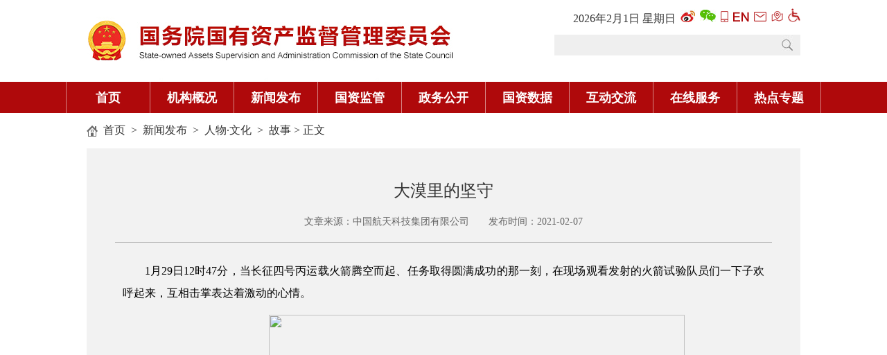

--- FILE ---
content_type: text/html
request_url: http://www.sasac.gov.cn/n2588025/n2641611/n16994369/c16994687/content.html
body_size: 10551
content:
<!DOCTYPE html>
<html lang="zh-cn">
<head>
<meta charset="utf-8">

<!--start component 文档组件(title)-->
<title>大漠里的坚守－国务院国有资产监督管理委员会</title>
<!--百度访问量统计-->
<script>
var _hmt = _hmt || [];
(function() {
  var hm = document.createElement("script");
  hm.src = "https://hm.baidu.com/hm.js?2b5618a441c142a90e1a75f4b226c252";
  var s = document.getElementsByTagName("script")[0]; 
  s.parentNode.insertBefore(hm, s);
})();
</script>

<meta http-equiv="X-UA-Compatible" content="IE=8" />
<meta name="renderer" content="webkit">
<script type="text/javascript">
function delCookie(name)
{
 var exp = new Date();
 exp.setTime(exp.getTime() - 1);
 var cval=getCookie(name);
 if(cval!=null){
  document.cookie= name+"="+cval+";expires="+exp.toGMTString()+";path=/;domain=sasac.gov.cn";
 }
}

function getCookie(name){
 var arr,reg=new RegExp("(^| )"+name+"=([^;]*)(;|$)");
 if(arr=document.cookie.match(reg)){
  return unescape(arr[2]);
 }else{
  return null;
 }
}
function jumpMobile(){
 delCookie('ispc');
 var url = window.location.href;
 top.location.href=url.replace('www.','wap.');
 return false;
}
function isMobile(){
    var userAgentInfo = navigator.userAgent;
    var Agents = ["Android","iPhone","SymbianOS","Windows Phone","iPod"];
    var flag = false;
    for (var v = 0; v < Agents.length; v++) {
        if (userAgentInfo.indexOf(Agents[v]) > 0) {
            flag = true;
            break;
        }
    }
    return flag;
}
if(window.location.href.indexOf('manageweb') < 0){
 if(getCookie('ispc')==null && isMobile()){
 var url = window.location.href;
   top.location.href=url.replace('www.','wap.');
 } 
}

</script>
<!--end component 文档组件(title)-->

<!--start component 文档组件(文章页访问量头)-->
<meta name="filetype" content="0" />
<meta name="publishedtype" content="1" />
<meta name="pagetype" content="1" />

<meta name="contentid" content="16994687">

<meta name="source" content="中国航天科技集团有限公司">


<meta name="author" content="家正">


<meta name="liability" content="周家正">


<meta name="publishdate" content="2021-02-07">


<!--end component 文档组件(文章页访问量头)-->

<!--start component 当前路径(文章页访问量2)-->
        <meta name="catalogs" content="16994369" />
  
<!--end component 当前路径(文章页访问量2)-->

<!--start component HTML组件(lzc-cssjs)-->
<script type="text/javascript" src="../../../../template/2587932/2588002.js"></script>
<script type="text/javascript" src="../../../../template/2587932/2588005.js"></script>
<script type="text/javascript" src="../../../../template/2587932/2588003.js"></script>
<script type="text/javascript">
 $(document).ready(function() {
  $(".l-tjSon-r .gywm .bottom p").css('fontFamily','microsoft yahei');
  $(".l-leader-right dd").css({'font-Size':'16px'});
  $(".ld-tjywList li").css({'line-Height':'28px'});
  $(".l-header .logo p").css({'color':'#af090b'});
 });
</script>
<style>
.wrz_nav_list dl:first-child{margin-top:20px;}
.wrz_pic_list .wrz_picList li p,.wrz_tv_list .wrz_tvList li p{background:#000; opacity: 0.8; filter:alpha(opacity=80);}
.wrz_tvList li p a{height:32px;}
.l-tjSon-l .tjywTop .right dd{text-indent:2em;}
</style>
<link rel="shortcut icon" href="../../../../dbsource/11869722/11869731.jpg" type="image/x-icon" />
<!--end component HTML组件(lzc-cssjs)-->

<link type="text/css" href="../../../../template/4395330/4395429.css" rel="stylesheet" />
</head>
<body>

<!--start component HTML组件(header)-->
<style>
.xiala{position:absolute; left:0; top:45px; background:#fff; display:none;}
.fonts{position: relative;}
.fonts em{padding: 0 10px;font-style: normal;cursor: pointer;}
.sjw-nav { height: 45px;}
.sjw-nav .sjw-con li { height: 45px; width:120px;}
.sjw-nav .sjw-con li a { height: 45px; line-height: 45px; font-size: 18px;}

.sjw-header .links a {
 display: inline-block;
 padding-left: 3px;
 font-size: 12px;
}

.sjw-header .search {
width: 355px;
 background: url(../../../../dbsource/22429480/22580028.jpg) no-repeat;

}

.sjw-header .search input {
 width: 300px;
}

</style>

<div class="main sjw-header clearfix" style="height:118px;">
    <div class="fl"><a href="http://www.sasac.gov.cn/"><img src="../../../../dbsource/16589559/16589562.jpg" width="528" height="118"></a></div>
    <div class="fr">        <ul>
            <li class="links">
<style>
.time {
    color: #333;
    font-size: 16px;
}
</style>
       <a class="time" style=" padding-left: 0px; font-size: 16px;">
        <script language="JavaScript" type="text/javascript">
         var tmpDate=new Date();
         date = tmpDate.getDate();
         month = tmpDate.getMonth() + 1 ;
         year = tmpDate.getYear();
         hh = tmpDate.getHours();
         mi = tmpDate.getMinutes();
         ss = tmpDate.getSeconds();
         year = year>1900 ? year : year+1900;
         if (hh<10){hh = '0' + hh;}
         if (mi<10){mi = '0' + mi;}
         if (ss<10){ss = '0' + ss;}
         document.write(year + "年" + month + "月" + date + "日&nbsp;");
         var myArray = new Array(6);
         myArray[0] = "星期日"
         myArray[1] = "星期一"
         myArray[2] = "星期二"
         myArray[3] = "星期三"
         myArray[4] = "星期四"
         myArray[5] = "星期五"
         myArray[6] = "星期六"
         weekday = tmpDate.getDay();
         document.write(myArray[weekday]);
        </script>
</a>
                <a target="_blank" href="https://weibo.com/guozixiaoxin?sudaref=www.sasac.gov.cn"><img src="../../../../dbsource/16398689/16420948.jpg"></a>
                <a target="_blank" href="../../../../n4422011/c17019457/content.html"><img src="../../../../dbsource/16398689/16420951.jpg"></a>
                <a href="http://wap.sasac.gov.cn/" target="_blank"><img src="../../../../dbsource/16398689/16420982.png"></a>
                <a target="_blank" href="http://en.sasac.gov.cn/"><img src="../../../../dbsource/16398689/16420963.png"></a>
                <a target="_blank" href="https://mail.sasac.gov.cn/"><img src="../../../../dbsource/16398689/16420957.png"></a>
                <a target="_blank" href="http://www.sasac.gov.cn/n4422011/n4422036/index.html"><img src="../../../../dbsource/16398689/16420960.jpg"></a>
<a target="_blank" href="http://www.sasac.gov.cn/wza/index.htm"><img src="../../../../dbsource/22429480/22580024.png" width:="18" height="20"></a>


            </li>
            <li class="search">
<form action=http://search.sasac.gov.cn:8080/searchweb/search_gzw.jsp method="post" id="search_form" target="_blank">

<input type="text" name="fullText" id="thekey"  style="color:#999;" />
<input name="indexDB" type="hidden" value="css" />
<input name="sortType" type="hidden" value="0" />
<input name="sortKey" type="hidden" value="showTime" />
<input name="sortFlag" type="hidden" value="-1" />
<input name="url" type="hidden" value="">
<input name="urls" id="sUrls" type="hidden" value="www.sasac.gov.cn"  />
<a href="#" class="btn" onclick="document.getElementById('search_form').submit();"></a>
</form>            </li>
        </ul>
    </div>
</div>

<div class="sjw-nav">
 <div class="main sjw-con clearfix" style=" width:1090px; background-color: #af090b;">
     <ul>
         <li style="border-left: 1px #d68584 solid;"><a href="../../../../index.html" target="_blank">首页</a></li>
         <li><a id="xiala_a1" href="../../../../n2588020/index.html" target="_blank">机构概况</a></li>
         <li><a id="xiala_a2" href="../../../../n2588025/index.html" target="_blank">新闻发布</a></li>
         <li><a id="xiala_a3" href="../../../../n2588030/index.html" target="_blank">国资监管</a></li>
         <li><a id="xiala_a4" href="../../../../n2588035/index.html" target="_blank">政务公开</a></li>
          <li><a id="xiala_a5" href="../../../../n16582853/index.html" target="_blank">国资数据</a></li>
         <li><a id="xiala_a6" href="../../../../n2588040/index.html" target="_blank">互动交流</a></li>
         <li><a id="xiala_a7" href="../../../../n2588045/index.html" target="_blank">在线服务</a></li>
<li><a id="xiala_a8" href=http://www.sasac.gov.cn/n2588025/n2588144/n16518730/index.html target="_blank">热点专题</a></li>

     </ul>
    </div>
</div>
<script>
document.getElementById('thekey').onblur=function (){
 if (document.getElementById('thekey').value ==''){document.getElementById('thekey').value=thekeys}
}
document.getElementById('thekey').onclick=function (){
 if (document.getElementById('thekey').value==thekeys){document.getElementById('thekey').value=''}
}
</script>
<script type="text/javascript">

function getCookie(name){
 var arr,reg=new RegExp("(^| )"+name+"=([^;]*)(;|$)");
 if(arr=document.cookie.match(reg)){
  return unescape(arr[2]);
 }else{
  return null;
 }
}

function delCookie(name)
{
 var exp = new Date();
 exp.setTime(exp.getTime() - 1);
 var cval=getCookie(name);
 if(cval!=null){
  document.cookie= name+"="+cval+";expires="+exp.toGMTString()+";path=/;domain=sasac.gov.cn";
 }
}

function jumpMobile(){
 delCookie('ispc');
 top.location.href="http://wap.sasac.gov.cn";
 return false;
}

</script>
<!--end component HTML组件(header)-->

<!--start component 当前路径(当前位置)-->
<style>
.leader-img .img-list li img {
 width: 186px;
 height: 113px;

}

</style>
<div class="sjw-mnav main">
  <a href=../../../../index.html target=_blank>首页</a>
    &nbsp;>&nbsp;
  <a href=../../../../n2588025/index.html target=_blank>新闻发布</a>
    &nbsp;>&nbsp;
  <a href=../../../../n2588025/n2641611/index.html target=_blank>人物&middot;文化</a>
    &nbsp;>&nbsp;
  <a href=../../../../n2588025/n2641611/n16994369/index.html target=_blank>故事</a>
>&nbsp;正文
</div>
<!--end component 当前路径(当前位置)-->

<!--start component 文档组件(文章正文)-->
<script type="text/javascript" >
   var contentId = 16994687; 
   var dn = "/1/2587883/2588025/2641611/16994369";
</script>
<script>
//获取标题、来源、正文，通过 `模板字面量分隔开
    var contenttitle = `大漠里的坚守 `; 
    var contentdes ="中国航天科技集团有限公司"; 
    var shareDes = ` 1月29日12时47分，当长征四号丙运载火箭腾空而起、任务取得圆满成功的那一刻，在现场观看发射的火箭试验队员们一下子欢呼起来，互相击掌表达着激动的心情。


这是中国航天科技集团有限公司八院“十四五”的首个宇航发射任务，同时拉开了2021年长征四号乙系列运载火箭高密度发射的序幕。

为圆满完成此次发射任务，进入发射场后，长四丙火箭试验队作出庄严承诺：坚定理想信念，强化宗旨意识，大力弘扬“严慎细实”的工作作风，在岗位上积极发挥先锋模范作用，永葆党的先进性和纯洁性；以强烈的政治责任感和使命感，以过硬的岗位技术、高效的工作质量、优异的工作成绩，带领全体试验队员团结协作、顽强拼搏、全力以赴，以优异的成绩圆满完成各项试验任务。
在承诺书上，党员们庄严地签上了自己的名字。

不留下任何质量隐患

在发射前的试验队全体动员大会上，长四丙火箭总设计师汪轶俊要求全体试验队员清楚自己的每项工作是为了什么，从细节出发，党员要发挥好先锋模范引领作用，严把质量关。

作为一名党员、同时也是一名航天新兵的马晨曦深有感触。在一次设备测试工作中，由于天气寒冷，测试数据一度超过指标的临界值，不满足设计要求。总体负责人梁艳迁了解到情况后立即赶到，经分析，确认该设备在低温环境下有一定示数变大的倾向。为不留下任何质量隐患，现场工作人员讨论决定增加保温措施，等待温度提升至10摄氏度以上再进行测试。最终，经过大家的努力，晚上10时，测试间温度达标，试验队再次开展测试，数据恢复正常。

西北的冬日，凛冽的寒风就像锋利的刀片一样刻在脸上，透到冲锋衣里，又透到棉鞋里，正在开展发射场工作的试验队员们时常冻得身体不由自主地哆嗦起来，但他们没有丝毫迟疑，戴上口罩、收紧领口，奔赴自己的岗位。箭体恢复、伺服机构测试、技安检查、发动机测试、火工品安装、电气系统测试，技术厂房、塔架，随处可见试验队员紧张忙碌的身影。

一体化恢复和总装工作都是室外作业，周围的环境是凛冽的寒风夹杂着泥土，队伍中的党员给大家加油打气，他们裹紧衣服、前倾着向目的地顶风前行。在塔架上干活儿的时候，队员们脸上经常蒙一层灰，他们用手一擦，开玩笑地称之为“天然的迷彩”。

严寒中爬上塔架护箭体

汪轶俊在动员大会上对每一位试验队员说，大家就像是火箭上一个个的螺丝钉，每个都是独一无二、不可或缺。他还让大家每天问自己一个问题：“为什么这项工作交给自己是令人放心的？”大家听后深有感触，火箭成功发射与每个人息息相关，这是任务成功的保障。


转场当日，当二子级箭体吊装至30米的高空时，突然刮起了一阵狂风，此时箭体刚进入塔架，与钢结构塔架之间的间隙不足2米，在狂风的拍打下，悬挂在吊钩上的二子级箭体开始剧烈摇晃，地面上队员手中的防晃绳无法控制箭体的摇晃。

危急关头，为防止火箭与塔架发生碰撞，149厂总装的试验队员们毅然爬上了塔架活动平台的顶端。他们不顾高空危险，一手抓住一子级箭体顶部的杆系，一手抓住晃动的二子级箭体底部的舱体，紧紧固定住悬空摇晃的二子级箭体，忍受着零下20摄氏度的低温，直到塔架合拢、风速降低才松手，确保了二子级箭体的正常对接。


西北寒冷多风沙的气候条件给发射准备工作带来很大挑战，来自上海的试验队员们出现了流鼻血、手指干裂、咽喉发炎的情况，然而大家的工作热情没有丝毫减少，成功的信念支撑着他们顺利完成了火箭的测试、装配任务。

每一发都要有收获有提高

面临系统状态变化多、发射场恶劣天气、疫情防控形势严峻等多重困难，试验队严格执行“确认日例会”制度，每晚组织召开质量确认例会，审查各系统各岗位每日工作项目的确认完成情况，并明确待办和待进一步确认事项，形成例会记录表，要求当日事、当日清，确保检查、测试项目眼见为实，当日工作当日确认。

试验队副主任设计师施淼琴快到退休年龄了，这次任务中，她承担了分队长的工作。在这位老党员的带领下，队员们每天汇总完各岗位一天的工作，确认控制系统各单机工作正常后，再梳理第二天的工作要点。

“一发一发来，每一发都要有收获有提高”，这是稳定专业的副主任设计师王威对新队员的建议。作为一名老党员，王威知道自己有责任带好他们。


系统测试数据的包络、集成与发射场测试的数据一致性、出现过的特殊试验现象、经过自己年复一年的归纳整理和现象闭环后得出的稳定控制方案，王威都毫无保留地传授给了新队员。

坚持“踏石留印、抓铁有痕”的精神斗志，坚持“案无积卷、事不过夜”的奋斗作风，坚定信心，保持敢于胜利的勇气，试验队扎实工作，增强信心，努力保证火箭产品的最终状态和质量，最终确保了发射任务的圆满成功。

“‘十四五’开局之战落在我们肩上，光荣和挑战给我们的干劲儿加足了码。”队员们信心满满。 `;
//将标题及正文带有<>的标签去处去除然后赋值
  function stripHtmlTags(str) {
  if (!str) return '';
  return str.replace(/<[^>]*>/g, '');
}
    contenttitle = stripHtmlTags(contenttitle);
  shareDes = stripHtmlTags(shareDes);



 var url = decodeURIComponent(location.href.split('#')[0]);
 var a = $;
 a.ajax({
  url: "https://jshare.gmw.cn/gzw/app/gmwshare/wx/13/23/",
  data: {url: url},
  method: "GET",
  dataType: "jsonp",
  jsonp: "callback",
  jsonpCallback: "jsonpCallback",
  success: function(data) {
   wx.config({
    // 开启调试模式,调用的所有api的返回值会在客户端alert出来，若要查看传入的参数，可以在pc端打开，参数信息会通过log打出，仅在pc端时才会打印。
    debug: false,
    // 必填，公众号的唯一标识
    appId: data[0].wx_appid,
    // 必填，生成签名的时间戳
    timestamp: data[1].wx_timestamp,
    // 必填，生成签名的随机串
    nonceStr: data[2].wx_nonceStr,
    // 必填，签名
    signature: data[3].wx_signature,
    // 必填，需要使用的JS接口列表
    jsApiList: ['onMenuShareTimeline', 'onMenuShareAppMessage']
   });
   //通过config接口注入权限验证配置
   wx.ready(function() {
    var shareTitle = window.contenttitle; //分享的标题
    var shareImg = "http://wap.sasac.gov.cn/dbsource/33933478/33978548.jpg";
    console.log(shareDes);
    var shareDes = window.shareDes;//文章详情
    console.log(shareDes);
    //var shareDes = $('meta[name="description"]').attr('content') || $("#article_inbox *:visible").text().replace(/[\s+　]/g,'') || '光明网－－知识分子网上精神家园，权威思想理论文化网站。';
    wx.onMenuShareTimeline({
     title: shareTitle,
     desc: shareDes,
     imgUrl: shareImg,
     link: window.location.href,
     trigger: function(res) {
      // 不要尝试在trigger中使用ajax异步请求修改本次分享的内容，因为客户端分享操作是一个同步操作，这时候使用ajax的回包会还没有返回
      //alert('用户点击发送给朋友');
     },
     success: function(res) {
      //alert('已分享');
     },
     cancel: function(res) {
      //alert('已取消');
     },
     fail: function(res) {
      //alert(JSON.stringify(res));
     }
    });
    wx.onMenuShareAppMessage({
     title: document.title,
     desc: shareDes,
     imgUrl: shareImg,
     link: window.location.href,
     trigger: function(res) {
      // 不要尝试在trigger中使用ajax异步请求修改本次分享的内容，因为客户端分享操作是一个同步操作，这时候使用ajax的回包会还没有返回
      //alert('用户点击发送给朋友');
     },
     success: function(res) {
      //alert('已分享');
     },
     cancel: function(res) {
      //alert('已取消');
     },
     fail: function(res) {
      //alert(JSON.stringify(res));
     }
    });
   });
  },
  error: function(error) {}
 });
</script>
<script type="text/javascript" src="../../../../dbsource/33933478/33933481.js"></script>

<style>
#-am-page .Zshare {
    display: none;
}
.WIDGET-5e0d82ce70d164b23da28a47 {
    background-color: #fff;
    color: #666;
}
.am-paragraph-one p, .am-paragraph-one div, .am-paragraph-one table {
    font-size: 1.4rem;
    margin: 0 0 10px 0;
}
.am-paragraph-one img {
    max-width: 100%;
    margin: 5px 0;
}
.zsy_cotitle {
  font-size: 24px;
}

</style>
<!-- 微信转发-->
<article data-am-widget="paragraph" class="am-paragraph am-paragraph-one WIDGET-5e0d82ce70d164b23da28a47 Zshare am-no-layout" data-am-paragraph="{   }">

      <div class="share-title" style="display:none">大漠里的坚守
</div><div class="share-substr" style="display:none">大漠里的坚守
</div>
    <img class="share-img" style="display:none" src="../../../../dbsource/15485593/15485595.jpg" width="300" height="300">
    <script src="https://res.wx.qq.com/open/js/jweixin-1.0.0.js"></script>
    <script src="../../../../dbsource/15485593/15485596.js"></script>
  </article>
<script src="../../../../n2588025/n2641611/n16994369/c16994687/content.html"></script>

<!-- 微信转发end-->


<div class="main clearfix">
    <div class="zsy_content">
    <div class="zsy_cotitle">

大漠里的坚守

<p>文章来源：中国航天科技集团有限公司　　发布时间：2021-02-07</p></div>
    <div class="zsy_comain">
<!-- 媒资管理系统专用-->

               <p style="MARGIN-BOTTOM: 15px; FONT-SIZE: 16px; FONT-FAMILY: 宋体; TEXT-ALIGN: justify; TEXT-JUSTIFY: inter-ideograph; MARGIN-TOP: 0px; LINE-HEIGHT: 32px; TEXT-INDENT: 2em" data-node-type="Paragraph">1月29日12时47分，当长征四号丙运载火箭腾空而起、任务取得圆满成功的那一刻，在现场观看发射的火箭试验队员们一下子欢呼起来，互相击掌表达着激动的心情。<br data-node-type="Break"> </p> 
<div style="MARGIN-BOTTOM: 15px; FONT-SIZE: 16px; FONT-FAMILY: 宋体; TEXT-ALIGN: center; MARGIN-TOP: 0px; LINE-HEIGHT: 32px; TEXT-INDENT: 2em">
 <img style="HEIGHT: 378px; BORDER-TOP-COLOR: ; WIDTH: 600px; BORDER-LEFT-COLOR: ; BORDER-BOTTOM-COLOR: ; FILTER: none; BORDER-RIGHT-COLOR: " align="center" data-index="1" src="https://xxqg-gongggao-deploy.oss-cn-north-2-gov-1.aliyuncs.com/contribute_img/20210203120419/18700085644471054.jpg">
</div> 
<p style="MARGIN-BOTTOM: 15px; FONT-SIZE: 16px; FONT-FAMILY: 宋体; TEXT-ALIGN: justify; TEXT-JUSTIFY: inter-ideograph; MARGIN-TOP: 0px; LINE-HEIGHT: 32px; TEXT-INDENT: 2em" data-node-type="Paragraph">这是中国航天科技集团有限公司八院“十四五”的首个宇航发射任务，同时拉开了2021年长征四号乙系列运载火箭高密度发射的序幕。<br data-node-type="Break"> </p> 
<p style="MARGIN-BOTTOM: 15px; FONT-SIZE: 16px; FONT-FAMILY: 宋体; TEXT-ALIGN: justify; TEXT-JUSTIFY: inter-ideograph; MARGIN-TOP: 0px; LINE-HEIGHT: 32px; TEXT-INDENT: 2em" data-node-type="Paragraph">为圆满完成此次发射任务，进入发射场后，长四丙火箭试验队作出庄严承诺：坚定理想信念，强化宗旨意识，大力弘扬“严慎细实”的工作作风，在岗位上积极发挥先锋模范作用，永葆党的先进性和纯洁性；以强烈的政治责任感和使命感，以过硬的岗位技术、高效的工作质量、优异的工作成绩，带领全体试验队员团结协作、顽强拼搏、全力以赴，以优异的成绩圆满完成各项试验任务。</p> 
<p style="MARGIN-BOTTOM: 15px; FONT-SIZE: 16px; FONT-FAMILY: 宋体; TEXT-ALIGN: justify; TEXT-JUSTIFY: inter-ideograph; MARGIN-TOP: 0px; LINE-HEIGHT: 32px; TEXT-INDENT: 2em" data-node-type="Paragraph">在承诺书上，党员们庄严地签上了自己的名字。<br data-node-type="Break"> </p> 
<p style="MARGIN-BOTTOM: 15px; FONT-SIZE: 16px; FONT-FAMILY: 宋体; TEXT-ALIGN: justify; TEXT-JUSTIFY: inter-ideograph; MARGIN-TOP: 0px; LINE-HEIGHT: 32px; TEXT-INDENT: 2em" data-node-type="Paragraph"><strong>不留下任何质量隐患</strong><br data-node-type="Break"> </p> 
<p style="MARGIN-BOTTOM: 15px; FONT-SIZE: 16px; FONT-FAMILY: 宋体; TEXT-ALIGN: justify; TEXT-JUSTIFY: inter-ideograph; MARGIN-TOP: 0px; LINE-HEIGHT: 32px; TEXT-INDENT: 2em" data-node-type="Paragraph">在发射前的试验队全体动员大会上，长四丙火箭总设计师汪轶俊要求全体试验队员清楚自己的每项工作是为了什么，从细节出发，党员要发挥好先锋模范引领作用，严把质量关。<br data-node-type="Break"> </p> 
<p style="MARGIN-BOTTOM: 15px; FONT-SIZE: 16px; FONT-FAMILY: 宋体; TEXT-ALIGN: justify; TEXT-JUSTIFY: inter-ideograph; MARGIN-TOP: 0px; LINE-HEIGHT: 32px; TEXT-INDENT: 2em" data-node-type="Paragraph">作为一名党员、同时也是一名航天新兵的马晨曦深有感触。在一次设备测试工作中，由于天气寒冷，测试数据一度超过指标的临界值，不满足设计要求。总体负责人梁艳迁了解到情况后立即赶到，经分析，确认该设备在低温环境下有一定示数变大的倾向。为不留下任何质量隐患，现场工作人员讨论决定增加保温措施，等待温度提升至10摄氏度以上再进行测试。最终，经过大家的努力，晚上10时，测试间温度达标，试验队再次开展测试，数据恢复正常。<br data-node-type="Break"> </p> 
<p style="MARGIN-BOTTOM: 15px; FONT-SIZE: 16px; FONT-FAMILY: 宋体; TEXT-ALIGN: justify; TEXT-JUSTIFY: inter-ideograph; MARGIN-TOP: 0px; LINE-HEIGHT: 32px; TEXT-INDENT: 2em" data-node-type="Paragraph">西北的冬日，凛冽的寒风就像锋利的刀片一样刻在脸上，透到冲锋衣里，又透到棉鞋里，正在开展发射场工作的试验队员们时常冻得身体不由自主地哆嗦起来，但他们没有丝毫迟疑，戴上口罩、收紧领口，奔赴自己的岗位。箭体恢复、伺服机构测试、技安检查、发动机测试、火工品安装、电气系统测试，技术厂房、塔架，随处可见试验队员紧张忙碌的身影。<br data-node-type="Break"> </p> 
<p style="MARGIN-BOTTOM: 15px; FONT-SIZE: 16px; FONT-FAMILY: 宋体; TEXT-ALIGN: justify; TEXT-JUSTIFY: inter-ideograph; MARGIN-TOP: 0px; LINE-HEIGHT: 32px; TEXT-INDENT: 2em" data-node-type="Paragraph">一体化恢复和总装工作都是室外作业，周围的环境是凛冽的寒风夹杂着泥土，队伍中的党员给大家加油打气，他们裹紧衣服、前倾着向目的地顶风前行。在塔架上干活儿的时候，队员们脸上经常蒙一层灰，他们用手一擦，开玩笑地称之为“天然的迷彩”。<br data-node-type="Break"> </p> 
<p style="MARGIN-BOTTOM: 15px; FONT-SIZE: 16px; FONT-FAMILY: 宋体; TEXT-ALIGN: justify; TEXT-JUSTIFY: inter-ideograph; MARGIN-TOP: 0px; LINE-HEIGHT: 32px; TEXT-INDENT: 2em" data-node-type="Paragraph"><strong>严寒中爬上塔架护箭体</strong><br data-node-type="Break"> </p> 
<p style="MARGIN-BOTTOM: 15px; FONT-SIZE: 16px; FONT-FAMILY: 宋体; TEXT-ALIGN: justify; TEXT-JUSTIFY: inter-ideograph; MARGIN-TOP: 0px; LINE-HEIGHT: 32px; TEXT-INDENT: 2em" data-node-type="Paragraph">汪轶俊在动员大会上对每一位试验队员说，大家就像是火箭上一个个的螺丝钉，每个都是独一无二、不可或缺。他还让大家每天问自己一个问题：“为什么这项工作交给自己是令人放心的？”大家听后深有感触，火箭成功发射与每个人息息相关，这是任务成功的保障。<br data-node-type="Break"> </p> 
<div style="MARGIN-BOTTOM: 15px; FONT-SIZE: 16px; FONT-FAMILY: 宋体; TEXT-ALIGN: center; MARGIN-TOP: 0px; LINE-HEIGHT: 32px; TEXT-INDENT: 2em">
 <img style="HEIGHT: 399px; BORDER-TOP-COLOR: ; WIDTH: 600px; BORDER-LEFT-COLOR: ; BORDER-BOTTOM-COLOR: ; FILTER: none; BORDER-RIGHT-COLOR: " align="center" data-index="2" src="https://xxqg-gongggao-deploy.oss-cn-north-2-gov-1.aliyuncs.com/contribute_img/20210203121018/18701612975523607.jpg">
</div> 
<p style="MARGIN-BOTTOM: 15px; FONT-SIZE: 16px; FONT-FAMILY: 宋体; TEXT-ALIGN: justify; TEXT-JUSTIFY: inter-ideograph; MARGIN-TOP: 0px; LINE-HEIGHT: 32px; TEXT-INDENT: 2em" data-node-type="Paragraph">转场当日，当二子级箭体吊装至30米的高空时，突然刮起了一阵狂风，此时箭体刚进入塔架，与钢结构塔架之间的间隙不足2米，在狂风的拍打下，悬挂在吊钩上的二子级箭体开始剧烈摇晃，地面上队员手中的防晃绳无法控制箭体的摇晃。<br data-node-type="Break"> </p> 
<p style="MARGIN-BOTTOM: 15px; FONT-SIZE: 16px; FONT-FAMILY: 宋体; TEXT-ALIGN: justify; TEXT-JUSTIFY: inter-ideograph; MARGIN-TOP: 0px; LINE-HEIGHT: 32px; TEXT-INDENT: 2em" data-node-type="Paragraph">危急关头，为防止火箭与塔架发生碰撞，149厂总装的试验队员们毅然爬上了塔架活动平台的顶端。他们不顾高空危险，一手抓住一子级箭体顶部的杆系，一手抓住晃动的二子级箭体底部的舱体，紧紧固定住悬空摇晃的二子级箭体，忍受着零下20摄氏度的低温，直到塔架合拢、风速降低才松手，确保了二子级箭体的正常对接。<br data-node-type="Break"> </p> 
<div style="MARGIN-BOTTOM: 15px; FONT-SIZE: 16px; FONT-FAMILY: 宋体; TEXT-ALIGN: center; MARGIN-TOP: 0px; LINE-HEIGHT: 32px; TEXT-INDENT: 2em">
 <img style="HEIGHT: 397px; BORDER-TOP-COLOR: ; WIDTH: 600px; BORDER-LEFT-COLOR: ; BORDER-BOTTOM-COLOR: ; FILTER: none; BORDER-RIGHT-COLOR: " align="center" data-index="3" src="https://xxqg-gongggao-deploy.oss-cn-north-2-gov-1.aliyuncs.com/contribute_img/20210203121159/18701713984525217.jpg">
</div> 
<p style="MARGIN-BOTTOM: 15px; FONT-SIZE: 16px; FONT-FAMILY: 宋体; TEXT-ALIGN: justify; TEXT-JUSTIFY: inter-ideograph; MARGIN-TOP: 0px; LINE-HEIGHT: 32px; TEXT-INDENT: 2em" data-node-type="Paragraph">西北寒冷多风沙的气候条件给发射准备工作带来很大挑战，来自上海的试验队员们出现了流鼻血、手指干裂、咽喉发炎的情况，然而大家的工作热情没有丝毫减少，成功的信念支撑着他们顺利完成了火箭的测试、装配任务。<br data-node-type="Break"> </p> 
<p style="MARGIN-BOTTOM: 15px; FONT-SIZE: 16px; FONT-FAMILY: 宋体; TEXT-ALIGN: justify; TEXT-JUSTIFY: inter-ideograph; MARGIN-TOP: 0px; LINE-HEIGHT: 32px; TEXT-INDENT: 2em" data-node-type="Paragraph"><strong>每一发都要有收获有提高</strong><br data-node-type="Break"> </p> 
<p style="MARGIN-BOTTOM: 15px; FONT-SIZE: 16px; FONT-FAMILY: 宋体; TEXT-ALIGN: justify; TEXT-JUSTIFY: inter-ideograph; MARGIN-TOP: 0px; LINE-HEIGHT: 32px; TEXT-INDENT: 2em" data-node-type="Paragraph">面临系统状态变化多、发射场恶劣天气、疫情防控形势严峻等多重困难，试验队严格执行“确认日例会”制度，每晚组织召开质量确认例会，审查各系统各岗位每日工作项目的确认完成情况，并明确待办和待进一步确认事项，形成例会记录表，要求当日事、当日清，确保检查、测试项目眼见为实，当日工作当日确认。<br data-node-type="Break"> </p> 
<p style="MARGIN-BOTTOM: 15px; FONT-SIZE: 16px; FONT-FAMILY: 宋体; TEXT-ALIGN: justify; TEXT-JUSTIFY: inter-ideograph; MARGIN-TOP: 0px; LINE-HEIGHT: 32px; TEXT-INDENT: 2em" data-node-type="Paragraph">试验队副主任设计师施淼琴快到退休年龄了，这次任务中，她承担了分队长的工作。在这位老党员的带领下，队员们每天汇总完各岗位一天的工作，确认控制系统各单机工作正常后，再梳理第二天的工作要点。<br data-node-type="Break"> </p> 
<p style="MARGIN-BOTTOM: 15px; FONT-SIZE: 16px; FONT-FAMILY: 宋体; TEXT-ALIGN: justify; TEXT-JUSTIFY: inter-ideograph; MARGIN-TOP: 0px; LINE-HEIGHT: 32px; TEXT-INDENT: 2em" data-node-type="Paragraph">“一发一发来，每一发都要有收获有提高”，这是稳定专业的副主任设计师王威对新队员的建议。作为一名老党员，王威知道自己有责任带好他们。<br data-node-type="Break"> </p> 
<div style="MARGIN-BOTTOM: 15px; FONT-SIZE: 16px; FONT-FAMILY: 宋体; TEXT-ALIGN: center; MARGIN-TOP: 0px; LINE-HEIGHT: 32px; TEXT-INDENT: 2em">
 <img style="HEIGHT: 905px; BORDER-TOP-COLOR: ; WIDTH: 600px; BORDER-LEFT-COLOR: ; BORDER-BOTTOM-COLOR: ; FILTER: none; BORDER-RIGHT-COLOR: " align="center" data-index="4" src="https://xxqg-gongggao-deploy.oss-cn-north-2-gov-1.aliyuncs.com/contribute_img/20210203121045/18700469319011500.jpg">
</div> 
<p style="MARGIN-BOTTOM: 15px; FONT-SIZE: 16px; FONT-FAMILY: 宋体; TEXT-ALIGN: justify; TEXT-JUSTIFY: inter-ideograph; MARGIN-TOP: 0px; LINE-HEIGHT: 32px; TEXT-INDENT: 2em" data-node-type="Paragraph">系统测试数据的包络、集成与发射场测试的数据一致性、出现过的特殊试验现象、经过自己年复一年的归纳整理和现象闭环后得出的稳定控制方案，王威都毫无保留地传授给了新队员。<br data-node-type="Break"> </p> 
<p style="MARGIN-BOTTOM: 15px; FONT-SIZE: 16px; FONT-FAMILY: 宋体; TEXT-ALIGN: justify; TEXT-JUSTIFY: inter-ideograph; MARGIN-TOP: 0px; LINE-HEIGHT: 32px; TEXT-INDENT: 2em" data-node-type="Paragraph">坚持“踏石留印、抓铁有痕”的精神斗志，坚持“案无积卷、事不过夜”的奋斗作风，坚定信心，保持敢于胜利的勇气，试验队扎实工作，增强信心，努力保证火箭产品的最终状态和质量，最终确保了发射任务的圆满成功。<br data-node-type="Break"> </p> 
<p style="MARGIN-BOTTOM: 15px; FONT-SIZE: 16px; FONT-FAMILY: 宋体; TEXT-ALIGN: justify; TEXT-JUSTIFY: inter-ideograph; MARGIN-TOP: 0px; LINE-HEIGHT: 32px; TEXT-INDENT: 2em" data-node-type="Paragraph">“‘十四五’开局之战落在我们肩上，光荣和挑战给我们的干劲儿加足了码。”队员们信心满满。</p>
      
<p style="color:#888888;text-align:right;">【责任编辑：家正】</p>




<!--二维码生成专用 -->
<style>
#div_div {
 width: 132px;
 margin: 0 auto;
text-align:center;
}

#qr_container {
 color: #b5b5b5;
 font-size: 12px;
 line-height: 26px;
 position: relative;
text-align:center;
 width: 147px;
 margin: 0 auto;
padding-top:20px;
}
</style>
        <div id="qr_container" style="margin:auto; position:relative;">扫一扫在手机打开当前页</div>

      <div id="div_div">

        <canvas id="Canvas" width="132" height="132"></canvas>

</div>
 <style>

.xg{
 margin: 0;
 color: #00558e;
 line-height: 38px;
 font-size: 18px;
 font-family: "微软雅黑", "宋体";
 border-top: 1px #dddddd solid;
 margin: 20px 0px 0px 0px;
 padding: 15px 0px;

}
.related li {
 background: url(../../../../template/2587932/2587960.png) no-repeat 0px 14px;
 margin: 0;
 padding: 3px 0 3px 12px;
 line-height: 26px;
 font-size: 16px;
 list-style: none;

}
.related li a{ font-size: 16px; color:#00558e;}
</style>

<div style="width:920px; margin: 0 auto;" class="related">
<ul>

</ul>
</div>


<script type="text/javascript" src="../../../../dbsource/8189074/8189077.js"></script>
<script type="text/javascript" src="../../../../dbsource/8189074/8189076.js"></script>
<script type="text/javascript" src="../../../../dbsource/8189074/8189075.js"></script>
<!--二维码生成专用 -->

    <!-- JiaThis Button BEGIN -->
    <div class="jiathis_style_24x24" style="padding-top:30px;">
    <a class="jiathis_button_tsina"></a>
    <a class="jiathis_button_tqq"></a>
    <a class="jiathis_button_weixin"></a>
    <a class="jiathis_button_qzone"></a>
    <a class="jiathis_button_renren"></a>
    <a href="http://www.jiathis.com/share" class="jiathis jiathis_txt jtico jtico_jiathis" target="_blank"></a>
    <a class="jiathis_counter_style"></a>
    </div>
    <script type="text/javascript" src="http://v3.jiathis.com/code/jia.js" charset="utf-8"></script>

   <!-- JiaThis Button END -->
    </div>
    
    <table width="170" border="0" cellspacing="0" cellpadding="0" style="margin:30px auto;">
    <tr>
    <td><p class="zsy_cobutton"><a style="cursor:hand;" onClick="javascript:window.print();">打印</a></p></td>
    <td width="13" align="center">&nbsp;</td>
    <td><p class="zsy_cobutton"><a style="cursor:hand;" onClick="javascript:window.close();">关闭窗口</a></p></td>
    </tr>
    </table>



    </div>
</div>


<div style="display:none">
<script type="text/javascript">document.write(unescape("%3Cscript src='http://cl2.webterren.com/webdig.js?z=29' type='text/javascript'%3E%3C/script%3E"));</script>
<script type="text/javascript">wd_paramtracker("_wdxid=000000000000000000000000000000000000000000")</script>
</div>
<!---------------------baidu-------------------------->
<script>
var _hmt = _hmt || [];
(function() {
  var hm = document.createElement("script");
  hm.src = "//hm.baidu.com/hm.js?fa835457efbc11dfb88752e70521d23b";
  var s = document.getElementsByTagName("script")[0]; 
  s.parentNode.insertBefore(hm, s);
})();
</script>
<!----------------------baidu-------------------------------->
<!--end component 文档组件(文章正文)-->

<!--start component HTML组件(footer)-->
<iframe style="width:100%" height="250"  frameborder="0" src="../../../../footer_index.html"></iframe>
<style>.zsy_comain p{margin-bottom:15px;}</style>

<div id="gomobile" style="position:fixed; bottom:20%; right:10%; display:none;" onclick="jumpMobile();"><img src="../../../../dbsource/7483922/7483923.png"></div>
<script type="text/javascript">
if(window.location.href.indexOf('manageweb') < 0){
if(getCookie('ispc')=='true' && isMobile()){
     $("#gomobile").css('display','block');
} 
}
</script>
<!--end component HTML组件(footer)-->

<!--start component HTML组件(访问量统计foot)-->
<script>
var _hmt = _hmt || [];
(function() {
  var hm = document.createElement("script");
  hm.src = "//hm.baidu.com/hm.js?fa835457efbc11dfb88752e70521d23b";
  var s = document.getElementsByTagName("script")[0]; 
  s.parentNode.insertBefore(hm, s);
})();
</script>


<div style="display:none">
<script type="text/javascript">document.write(unescape("%3Cscript src='http://cl2.webterren.com/webdig.js?z=29' type='text/javascript'%3E%3C/script%3E"));</script>
<script type="text/javascript">wd_paramtracker("_wdxid=000000000000000000000000000000000000000000")</script>
</div>
<!--end component HTML组件(访问量统计foot)-->

<script type="text/javascript" >
      $.getJSON("http://xxgk.sasac.gov.cn:8080/zzcount/contentCount/addPartLogcms.do?contentId="+contentId+"&dn="+dn+"&jsoncallback=?", function(data){
    });  
</script>
</body>
</html>

--- FILE ---
content_type: text/html
request_url: http://www.sasac.gov.cn/n2588025/n2641611/n16994369/c16994687/content.html
body_size: 10567
content:
<!DOCTYPE html>
<html lang="zh-cn">
<head>
<meta charset="utf-8">

<!--start component 文档组件(title)-->
<title>大漠里的坚守－国务院国有资产监督管理委员会</title>
<!--百度访问量统计-->
<script>
var _hmt = _hmt || [];
(function() {
  var hm = document.createElement("script");
  hm.src = "https://hm.baidu.com/hm.js?2b5618a441c142a90e1a75f4b226c252";
  var s = document.getElementsByTagName("script")[0]; 
  s.parentNode.insertBefore(hm, s);
})();
</script>

<meta http-equiv="X-UA-Compatible" content="IE=8" />
<meta name="renderer" content="webkit">
<script type="text/javascript">
function delCookie(name)
{
 var exp = new Date();
 exp.setTime(exp.getTime() - 1);
 var cval=getCookie(name);
 if(cval!=null){
  document.cookie= name+"="+cval+";expires="+exp.toGMTString()+";path=/;domain=sasac.gov.cn";
 }
}

function getCookie(name){
 var arr,reg=new RegExp("(^| )"+name+"=([^;]*)(;|$)");
 if(arr=document.cookie.match(reg)){
  return unescape(arr[2]);
 }else{
  return null;
 }
}
function jumpMobile(){
 delCookie('ispc');
 var url = window.location.href;
 top.location.href=url.replace('www.','wap.');
 return false;
}
function isMobile(){
    var userAgentInfo = navigator.userAgent;
    var Agents = ["Android","iPhone","SymbianOS","Windows Phone","iPod"];
    var flag = false;
    for (var v = 0; v < Agents.length; v++) {
        if (userAgentInfo.indexOf(Agents[v]) > 0) {
            flag = true;
            break;
        }
    }
    return flag;
}
if(window.location.href.indexOf('manageweb') < 0){
 if(getCookie('ispc')==null && isMobile()){
 var url = window.location.href;
   top.location.href=url.replace('www.','wap.');
 } 
}

</script>
<!--end component 文档组件(title)-->

<!--start component 文档组件(文章页访问量头)-->
<meta name="filetype" content="0" />
<meta name="publishedtype" content="1" />
<meta name="pagetype" content="1" />

<meta name="contentid" content="16994687">

<meta name="source" content="中国航天科技集团有限公司">


<meta name="author" content="家正">


<meta name="liability" content="周家正">


<meta name="publishdate" content="2021-02-07">


<!--end component 文档组件(文章页访问量头)-->

<!--start component 当前路径(文章页访问量2)-->
        <meta name="catalogs" content="16994369" />
  
<!--end component 当前路径(文章页访问量2)-->

<!--start component HTML组件(lzc-cssjs)-->
<script type="text/javascript" src="../../../../template/2587932/2588002.js"></script>
<script type="text/javascript" src="../../../../template/2587932/2588005.js"></script>
<script type="text/javascript" src="../../../../template/2587932/2588003.js"></script>
<script type="text/javascript">
 $(document).ready(function() {
  $(".l-tjSon-r .gywm .bottom p").css('fontFamily','microsoft yahei');
  $(".l-leader-right dd").css({'font-Size':'16px'});
  $(".ld-tjywList li").css({'line-Height':'28px'});
  $(".l-header .logo p").css({'color':'#af090b'});
 });
</script>
<style>
.wrz_nav_list dl:first-child{margin-top:20px;}
.wrz_pic_list .wrz_picList li p,.wrz_tv_list .wrz_tvList li p{background:#000; opacity: 0.8; filter:alpha(opacity=80);}
.wrz_tvList li p a{height:32px;}
.l-tjSon-l .tjywTop .right dd{text-indent:2em;}
</style>
<link rel="shortcut icon" href="../../../../dbsource/11869722/11869731.jpg" type="image/x-icon" />
<!--end component HTML组件(lzc-cssjs)-->

<link type="text/css" href="../../../../template/4395330/4395429.css" rel="stylesheet" />
</head>
<body>

<!--start component HTML组件(header)-->
<style>
.xiala{position:absolute; left:0; top:45px; background:#fff; display:none;}
.fonts{position: relative;}
.fonts em{padding: 0 10px;font-style: normal;cursor: pointer;}
.sjw-nav { height: 45px;}
.sjw-nav .sjw-con li { height: 45px; width:120px;}
.sjw-nav .sjw-con li a { height: 45px; line-height: 45px; font-size: 18px;}

.sjw-header .links a {
 display: inline-block;
 padding-left: 3px;
 font-size: 12px;
}

.sjw-header .search {
width: 355px;
 background: url(../../../../dbsource/22429480/22580028.jpg) no-repeat;

}

.sjw-header .search input {
 width: 300px;
}

</style>

<div class="main sjw-header clearfix" style="height:118px;">
    <div class="fl"><a href="http://www.sasac.gov.cn/"><img src="../../../../dbsource/16589559/16589562.jpg" width="528" height="118"></a></div>
    <div class="fr">        <ul>
            <li class="links">
<style>
.time {
    color: #333;
    font-size: 16px;
}
</style>
       <a class="time" style=" padding-left: 0px; font-size: 16px;">
        <script language="JavaScript" type="text/javascript">
         var tmpDate=new Date();
         date = tmpDate.getDate();
         month = tmpDate.getMonth() + 1 ;
         year = tmpDate.getYear();
         hh = tmpDate.getHours();
         mi = tmpDate.getMinutes();
         ss = tmpDate.getSeconds();
         year = year>1900 ? year : year+1900;
         if (hh<10){hh = '0' + hh;}
         if (mi<10){mi = '0' + mi;}
         if (ss<10){ss = '0' + ss;}
         document.write(year + "年" + month + "月" + date + "日&nbsp;");
         var myArray = new Array(6);
         myArray[0] = "星期日"
         myArray[1] = "星期一"
         myArray[2] = "星期二"
         myArray[3] = "星期三"
         myArray[4] = "星期四"
         myArray[5] = "星期五"
         myArray[6] = "星期六"
         weekday = tmpDate.getDay();
         document.write(myArray[weekday]);
        </script>
</a>
                <a target="_blank" href="https://weibo.com/guozixiaoxin?sudaref=www.sasac.gov.cn"><img src="../../../../dbsource/16398689/16420948.jpg"></a>
                <a target="_blank" href="../../../../n4422011/c17019457/content.html"><img src="../../../../dbsource/16398689/16420951.jpg"></a>
                <a href="http://wap.sasac.gov.cn/" target="_blank"><img src="../../../../dbsource/16398689/16420982.png"></a>
                <a target="_blank" href="http://en.sasac.gov.cn/"><img src="../../../../dbsource/16398689/16420963.png"></a>
                <a target="_blank" href="https://mail.sasac.gov.cn/"><img src="../../../../dbsource/16398689/16420957.png"></a>
                <a target="_blank" href="http://www.sasac.gov.cn/n4422011/n4422036/index.html"><img src="../../../../dbsource/16398689/16420960.jpg"></a>
<a target="_blank" href="http://www.sasac.gov.cn/wza/index.htm"><img src="../../../../dbsource/22429480/22580024.png" width:="18" height="20"></a>


            </li>
            <li class="search">
<form action=http://search.sasac.gov.cn:8080/searchweb/search_gzw.jsp method="post" id="search_form" target="_blank">

<input type="text" name="fullText" id="thekey"  style="color:#999;" />
<input name="indexDB" type="hidden" value="css" />
<input name="sortType" type="hidden" value="0" />
<input name="sortKey" type="hidden" value="showTime" />
<input name="sortFlag" type="hidden" value="-1" />
<input name="url" type="hidden" value="">
<input name="urls" id="sUrls" type="hidden" value="www.sasac.gov.cn"  />
<a href="#" class="btn" onclick="document.getElementById('search_form').submit();"></a>
</form>            </li>
        </ul>
    </div>
</div>

<div class="sjw-nav">
 <div class="main sjw-con clearfix" style=" width:1090px; background-color: #af090b;">
     <ul>
         <li style="border-left: 1px #d68584 solid;"><a href="../../../../index.html" target="_blank">首页</a></li>
         <li><a id="xiala_a1" href="../../../../n2588020/index.html" target="_blank">机构概况</a></li>
         <li><a id="xiala_a2" href="../../../../n2588025/index.html" target="_blank">新闻发布</a></li>
         <li><a id="xiala_a3" href="../../../../n2588030/index.html" target="_blank">国资监管</a></li>
         <li><a id="xiala_a4" href="../../../../n2588035/index.html" target="_blank">政务公开</a></li>
          <li><a id="xiala_a5" href="../../../../n16582853/index.html" target="_blank">国资数据</a></li>
         <li><a id="xiala_a6" href="../../../../n2588040/index.html" target="_blank">互动交流</a></li>
         <li><a id="xiala_a7" href="../../../../n2588045/index.html" target="_blank">在线服务</a></li>
<li><a id="xiala_a8" href=http://www.sasac.gov.cn/n2588025/n2588144/n16518730/index.html target="_blank">热点专题</a></li>

     </ul>
    </div>
</div>
<script>
document.getElementById('thekey').onblur=function (){
 if (document.getElementById('thekey').value ==''){document.getElementById('thekey').value=thekeys}
}
document.getElementById('thekey').onclick=function (){
 if (document.getElementById('thekey').value==thekeys){document.getElementById('thekey').value=''}
}
</script>
<script type="text/javascript">

function getCookie(name){
 var arr,reg=new RegExp("(^| )"+name+"=([^;]*)(;|$)");
 if(arr=document.cookie.match(reg)){
  return unescape(arr[2]);
 }else{
  return null;
 }
}

function delCookie(name)
{
 var exp = new Date();
 exp.setTime(exp.getTime() - 1);
 var cval=getCookie(name);
 if(cval!=null){
  document.cookie= name+"="+cval+";expires="+exp.toGMTString()+";path=/;domain=sasac.gov.cn";
 }
}

function jumpMobile(){
 delCookie('ispc');
 top.location.href="http://wap.sasac.gov.cn";
 return false;
}

</script>
<!--end component HTML组件(header)-->

<!--start component 当前路径(当前位置)-->
<style>
.leader-img .img-list li img {
 width: 186px;
 height: 113px;

}

</style>
<div class="sjw-mnav main">
  <a href=../../../../index.html target=_blank>首页</a>
    &nbsp;>&nbsp;
  <a href=../../../../n2588025/index.html target=_blank>新闻发布</a>
    &nbsp;>&nbsp;
  <a href=../../../../n2588025/n2641611/index.html target=_blank>人物&middot;文化</a>
    &nbsp;>&nbsp;
  <a href=../../../../n2588025/n2641611/n16994369/index.html target=_blank>故事</a>
>&nbsp;正文
</div>
<!--end component 当前路径(当前位置)-->

<!--start component 文档组件(文章正文)-->
<script type="text/javascript" >
   var contentId = 16994687; 
   var dn = "/1/2587883/2588025/2641611/16994369";
</script>
<script>
//获取标题、来源、正文，通过 `模板字面量分隔开
    var contenttitle = `大漠里的坚守 `; 
    var contentdes ="中国航天科技集团有限公司"; 
    var shareDes = ` 1月29日12时47分，当长征四号丙运载火箭腾空而起、任务取得圆满成功的那一刻，在现场观看发射的火箭试验队员们一下子欢呼起来，互相击掌表达着激动的心情。


这是中国航天科技集团有限公司八院“十四五”的首个宇航发射任务，同时拉开了2021年长征四号乙系列运载火箭高密度发射的序幕。

为圆满完成此次发射任务，进入发射场后，长四丙火箭试验队作出庄严承诺：坚定理想信念，强化宗旨意识，大力弘扬“严慎细实”的工作作风，在岗位上积极发挥先锋模范作用，永葆党的先进性和纯洁性；以强烈的政治责任感和使命感，以过硬的岗位技术、高效的工作质量、优异的工作成绩，带领全体试验队员团结协作、顽强拼搏、全力以赴，以优异的成绩圆满完成各项试验任务。
在承诺书上，党员们庄严地签上了自己的名字。

不留下任何质量隐患

在发射前的试验队全体动员大会上，长四丙火箭总设计师汪轶俊要求全体试验队员清楚自己的每项工作是为了什么，从细节出发，党员要发挥好先锋模范引领作用，严把质量关。

作为一名党员、同时也是一名航天新兵的马晨曦深有感触。在一次设备测试工作中，由于天气寒冷，测试数据一度超过指标的临界值，不满足设计要求。总体负责人梁艳迁了解到情况后立即赶到，经分析，确认该设备在低温环境下有一定示数变大的倾向。为不留下任何质量隐患，现场工作人员讨论决定增加保温措施，等待温度提升至10摄氏度以上再进行测试。最终，经过大家的努力，晚上10时，测试间温度达标，试验队再次开展测试，数据恢复正常。

西北的冬日，凛冽的寒风就像锋利的刀片一样刻在脸上，透到冲锋衣里，又透到棉鞋里，正在开展发射场工作的试验队员们时常冻得身体不由自主地哆嗦起来，但他们没有丝毫迟疑，戴上口罩、收紧领口，奔赴自己的岗位。箭体恢复、伺服机构测试、技安检查、发动机测试、火工品安装、电气系统测试，技术厂房、塔架，随处可见试验队员紧张忙碌的身影。

一体化恢复和总装工作都是室外作业，周围的环境是凛冽的寒风夹杂着泥土，队伍中的党员给大家加油打气，他们裹紧衣服、前倾着向目的地顶风前行。在塔架上干活儿的时候，队员们脸上经常蒙一层灰，他们用手一擦，开玩笑地称之为“天然的迷彩”。

严寒中爬上塔架护箭体

汪轶俊在动员大会上对每一位试验队员说，大家就像是火箭上一个个的螺丝钉，每个都是独一无二、不可或缺。他还让大家每天问自己一个问题：“为什么这项工作交给自己是令人放心的？”大家听后深有感触，火箭成功发射与每个人息息相关，这是任务成功的保障。


转场当日，当二子级箭体吊装至30米的高空时，突然刮起了一阵狂风，此时箭体刚进入塔架，与钢结构塔架之间的间隙不足2米，在狂风的拍打下，悬挂在吊钩上的二子级箭体开始剧烈摇晃，地面上队员手中的防晃绳无法控制箭体的摇晃。

危急关头，为防止火箭与塔架发生碰撞，149厂总装的试验队员们毅然爬上了塔架活动平台的顶端。他们不顾高空危险，一手抓住一子级箭体顶部的杆系，一手抓住晃动的二子级箭体底部的舱体，紧紧固定住悬空摇晃的二子级箭体，忍受着零下20摄氏度的低温，直到塔架合拢、风速降低才松手，确保了二子级箭体的正常对接。


西北寒冷多风沙的气候条件给发射准备工作带来很大挑战，来自上海的试验队员们出现了流鼻血、手指干裂、咽喉发炎的情况，然而大家的工作热情没有丝毫减少，成功的信念支撑着他们顺利完成了火箭的测试、装配任务。

每一发都要有收获有提高

面临系统状态变化多、发射场恶劣天气、疫情防控形势严峻等多重困难，试验队严格执行“确认日例会”制度，每晚组织召开质量确认例会，审查各系统各岗位每日工作项目的确认完成情况，并明确待办和待进一步确认事项，形成例会记录表，要求当日事、当日清，确保检查、测试项目眼见为实，当日工作当日确认。

试验队副主任设计师施淼琴快到退休年龄了，这次任务中，她承担了分队长的工作。在这位老党员的带领下，队员们每天汇总完各岗位一天的工作，确认控制系统各单机工作正常后，再梳理第二天的工作要点。

“一发一发来，每一发都要有收获有提高”，这是稳定专业的副主任设计师王威对新队员的建议。作为一名老党员，王威知道自己有责任带好他们。


系统测试数据的包络、集成与发射场测试的数据一致性、出现过的特殊试验现象、经过自己年复一年的归纳整理和现象闭环后得出的稳定控制方案，王威都毫无保留地传授给了新队员。

坚持“踏石留印、抓铁有痕”的精神斗志，坚持“案无积卷、事不过夜”的奋斗作风，坚定信心，保持敢于胜利的勇气，试验队扎实工作，增强信心，努力保证火箭产品的最终状态和质量，最终确保了发射任务的圆满成功。

“‘十四五’开局之战落在我们肩上，光荣和挑战给我们的干劲儿加足了码。”队员们信心满满。 `;
//将标题及正文带有<>的标签去处去除然后赋值
  function stripHtmlTags(str) {
  if (!str) return '';
  return str.replace(/<[^>]*>/g, '');
}
    contenttitle = stripHtmlTags(contenttitle);
  shareDes = stripHtmlTags(shareDes);



 var url = decodeURIComponent(location.href.split('#')[0]);
 var a = $;
 a.ajax({
  url: "https://jshare.gmw.cn/gzw/app/gmwshare/wx/13/23/",
  data: {url: url},
  method: "GET",
  dataType: "jsonp",
  jsonp: "callback",
  jsonpCallback: "jsonpCallback",
  success: function(data) {
   wx.config({
    // 开启调试模式,调用的所有api的返回值会在客户端alert出来，若要查看传入的参数，可以在pc端打开，参数信息会通过log打出，仅在pc端时才会打印。
    debug: false,
    // 必填，公众号的唯一标识
    appId: data[0].wx_appid,
    // 必填，生成签名的时间戳
    timestamp: data[1].wx_timestamp,
    // 必填，生成签名的随机串
    nonceStr: data[2].wx_nonceStr,
    // 必填，签名
    signature: data[3].wx_signature,
    // 必填，需要使用的JS接口列表
    jsApiList: ['onMenuShareTimeline', 'onMenuShareAppMessage']
   });
   //通过config接口注入权限验证配置
   wx.ready(function() {
    var shareTitle = window.contenttitle; //分享的标题
    var shareImg = "http://wap.sasac.gov.cn/dbsource/33933478/33978548.jpg";
    console.log(shareDes);
    var shareDes = window.shareDes;//文章详情
    console.log(shareDes);
    //var shareDes = $('meta[name="description"]').attr('content') || $("#article_inbox *:visible").text().replace(/[\s+　]/g,'') || '光明网－－知识分子网上精神家园，权威思想理论文化网站。';
    wx.onMenuShareTimeline({
     title: shareTitle,
     desc: shareDes,
     imgUrl: shareImg,
     link: window.location.href,
     trigger: function(res) {
      // 不要尝试在trigger中使用ajax异步请求修改本次分享的内容，因为客户端分享操作是一个同步操作，这时候使用ajax的回包会还没有返回
      //alert('用户点击发送给朋友');
     },
     success: function(res) {
      //alert('已分享');
     },
     cancel: function(res) {
      //alert('已取消');
     },
     fail: function(res) {
      //alert(JSON.stringify(res));
     }
    });
    wx.onMenuShareAppMessage({
     title: document.title,
     desc: shareDes,
     imgUrl: shareImg,
     link: window.location.href,
     trigger: function(res) {
      // 不要尝试在trigger中使用ajax异步请求修改本次分享的内容，因为客户端分享操作是一个同步操作，这时候使用ajax的回包会还没有返回
      //alert('用户点击发送给朋友');
     },
     success: function(res) {
      //alert('已分享');
     },
     cancel: function(res) {
      //alert('已取消');
     },
     fail: function(res) {
      //alert(JSON.stringify(res));
     }
    });
   });
  },
  error: function(error) {}
 });
</script>
<script type="text/javascript" src="../../../../dbsource/33933478/33933481.js"></script>

<style>
#-am-page .Zshare {
    display: none;
}
.WIDGET-5e0d82ce70d164b23da28a47 {
    background-color: #fff;
    color: #666;
}
.am-paragraph-one p, .am-paragraph-one div, .am-paragraph-one table {
    font-size: 1.4rem;
    margin: 0 0 10px 0;
}
.am-paragraph-one img {
    max-width: 100%;
    margin: 5px 0;
}
.zsy_cotitle {
  font-size: 24px;
}

</style>
<!-- 微信转发-->
<article data-am-widget="paragraph" class="am-paragraph am-paragraph-one WIDGET-5e0d82ce70d164b23da28a47 Zshare am-no-layout" data-am-paragraph="{   }">

      <div class="share-title" style="display:none">大漠里的坚守
</div><div class="share-substr" style="display:none">大漠里的坚守
</div>
    <img class="share-img" style="display:none" src="../../../../dbsource/15485593/15485595.jpg" width="300" height="300">
    <script src="https://res.wx.qq.com/open/js/jweixin-1.0.0.js"></script>
    <script src="../../../../dbsource/15485593/15485596.js"></script>
  </article>
<script src="../../../../n2588025/n2641611/n16994369/c16994687/content.html"></script>

<!-- 微信转发end-->


<div class="main clearfix">
    <div class="zsy_content">
    <div class="zsy_cotitle">

大漠里的坚守

<p>文章来源：中国航天科技集团有限公司　　发布时间：2021-02-07</p></div>
    <div class="zsy_comain">
<!-- 媒资管理系统专用-->

               <p style="MARGIN-BOTTOM: 15px; FONT-SIZE: 16px; FONT-FAMILY: 宋体; TEXT-ALIGN: justify; TEXT-JUSTIFY: inter-ideograph; MARGIN-TOP: 0px; LINE-HEIGHT: 32px; TEXT-INDENT: 2em" data-node-type="Paragraph">1月29日12时47分，当长征四号丙运载火箭腾空而起、任务取得圆满成功的那一刻，在现场观看发射的火箭试验队员们一下子欢呼起来，互相击掌表达着激动的心情。<br data-node-type="Break"> </p> 
<div style="MARGIN-BOTTOM: 15px; FONT-SIZE: 16px; FONT-FAMILY: 宋体; TEXT-ALIGN: center; MARGIN-TOP: 0px; LINE-HEIGHT: 32px; TEXT-INDENT: 2em">
 <img style="HEIGHT: 378px; BORDER-TOP-COLOR: ; WIDTH: 600px; BORDER-LEFT-COLOR: ; BORDER-BOTTOM-COLOR: ; FILTER: none; BORDER-RIGHT-COLOR: " align="center" data-index="1" src="https://xxqg-gongggao-deploy.oss-cn-north-2-gov-1.aliyuncs.com/contribute_img/20210203120419/18700085644471054.jpg">
</div> 
<p style="MARGIN-BOTTOM: 15px; FONT-SIZE: 16px; FONT-FAMILY: 宋体; TEXT-ALIGN: justify; TEXT-JUSTIFY: inter-ideograph; MARGIN-TOP: 0px; LINE-HEIGHT: 32px; TEXT-INDENT: 2em" data-node-type="Paragraph">这是中国航天科技集团有限公司八院“十四五”的首个宇航发射任务，同时拉开了2021年长征四号乙系列运载火箭高密度发射的序幕。<br data-node-type="Break"> </p> 
<p style="MARGIN-BOTTOM: 15px; FONT-SIZE: 16px; FONT-FAMILY: 宋体; TEXT-ALIGN: justify; TEXT-JUSTIFY: inter-ideograph; MARGIN-TOP: 0px; LINE-HEIGHT: 32px; TEXT-INDENT: 2em" data-node-type="Paragraph">为圆满完成此次发射任务，进入发射场后，长四丙火箭试验队作出庄严承诺：坚定理想信念，强化宗旨意识，大力弘扬“严慎细实”的工作作风，在岗位上积极发挥先锋模范作用，永葆党的先进性和纯洁性；以强烈的政治责任感和使命感，以过硬的岗位技术、高效的工作质量、优异的工作成绩，带领全体试验队员团结协作、顽强拼搏、全力以赴，以优异的成绩圆满完成各项试验任务。</p> 
<p style="MARGIN-BOTTOM: 15px; FONT-SIZE: 16px; FONT-FAMILY: 宋体; TEXT-ALIGN: justify; TEXT-JUSTIFY: inter-ideograph; MARGIN-TOP: 0px; LINE-HEIGHT: 32px; TEXT-INDENT: 2em" data-node-type="Paragraph">在承诺书上，党员们庄严地签上了自己的名字。<br data-node-type="Break"> </p> 
<p style="MARGIN-BOTTOM: 15px; FONT-SIZE: 16px; FONT-FAMILY: 宋体; TEXT-ALIGN: justify; TEXT-JUSTIFY: inter-ideograph; MARGIN-TOP: 0px; LINE-HEIGHT: 32px; TEXT-INDENT: 2em" data-node-type="Paragraph"><strong>不留下任何质量隐患</strong><br data-node-type="Break"> </p> 
<p style="MARGIN-BOTTOM: 15px; FONT-SIZE: 16px; FONT-FAMILY: 宋体; TEXT-ALIGN: justify; TEXT-JUSTIFY: inter-ideograph; MARGIN-TOP: 0px; LINE-HEIGHT: 32px; TEXT-INDENT: 2em" data-node-type="Paragraph">在发射前的试验队全体动员大会上，长四丙火箭总设计师汪轶俊要求全体试验队员清楚自己的每项工作是为了什么，从细节出发，党员要发挥好先锋模范引领作用，严把质量关。<br data-node-type="Break"> </p> 
<p style="MARGIN-BOTTOM: 15px; FONT-SIZE: 16px; FONT-FAMILY: 宋体; TEXT-ALIGN: justify; TEXT-JUSTIFY: inter-ideograph; MARGIN-TOP: 0px; LINE-HEIGHT: 32px; TEXT-INDENT: 2em" data-node-type="Paragraph">作为一名党员、同时也是一名航天新兵的马晨曦深有感触。在一次设备测试工作中，由于天气寒冷，测试数据一度超过指标的临界值，不满足设计要求。总体负责人梁艳迁了解到情况后立即赶到，经分析，确认该设备在低温环境下有一定示数变大的倾向。为不留下任何质量隐患，现场工作人员讨论决定增加保温措施，等待温度提升至10摄氏度以上再进行测试。最终，经过大家的努力，晚上10时，测试间温度达标，试验队再次开展测试，数据恢复正常。<br data-node-type="Break"> </p> 
<p style="MARGIN-BOTTOM: 15px; FONT-SIZE: 16px; FONT-FAMILY: 宋体; TEXT-ALIGN: justify; TEXT-JUSTIFY: inter-ideograph; MARGIN-TOP: 0px; LINE-HEIGHT: 32px; TEXT-INDENT: 2em" data-node-type="Paragraph">西北的冬日，凛冽的寒风就像锋利的刀片一样刻在脸上，透到冲锋衣里，又透到棉鞋里，正在开展发射场工作的试验队员们时常冻得身体不由自主地哆嗦起来，但他们没有丝毫迟疑，戴上口罩、收紧领口，奔赴自己的岗位。箭体恢复、伺服机构测试、技安检查、发动机测试、火工品安装、电气系统测试，技术厂房、塔架，随处可见试验队员紧张忙碌的身影。<br data-node-type="Break"> </p> 
<p style="MARGIN-BOTTOM: 15px; FONT-SIZE: 16px; FONT-FAMILY: 宋体; TEXT-ALIGN: justify; TEXT-JUSTIFY: inter-ideograph; MARGIN-TOP: 0px; LINE-HEIGHT: 32px; TEXT-INDENT: 2em" data-node-type="Paragraph">一体化恢复和总装工作都是室外作业，周围的环境是凛冽的寒风夹杂着泥土，队伍中的党员给大家加油打气，他们裹紧衣服、前倾着向目的地顶风前行。在塔架上干活儿的时候，队员们脸上经常蒙一层灰，他们用手一擦，开玩笑地称之为“天然的迷彩”。<br data-node-type="Break"> </p> 
<p style="MARGIN-BOTTOM: 15px; FONT-SIZE: 16px; FONT-FAMILY: 宋体; TEXT-ALIGN: justify; TEXT-JUSTIFY: inter-ideograph; MARGIN-TOP: 0px; LINE-HEIGHT: 32px; TEXT-INDENT: 2em" data-node-type="Paragraph"><strong>严寒中爬上塔架护箭体</strong><br data-node-type="Break"> </p> 
<p style="MARGIN-BOTTOM: 15px; FONT-SIZE: 16px; FONT-FAMILY: 宋体; TEXT-ALIGN: justify; TEXT-JUSTIFY: inter-ideograph; MARGIN-TOP: 0px; LINE-HEIGHT: 32px; TEXT-INDENT: 2em" data-node-type="Paragraph">汪轶俊在动员大会上对每一位试验队员说，大家就像是火箭上一个个的螺丝钉，每个都是独一无二、不可或缺。他还让大家每天问自己一个问题：“为什么这项工作交给自己是令人放心的？”大家听后深有感触，火箭成功发射与每个人息息相关，这是任务成功的保障。<br data-node-type="Break"> </p> 
<div style="MARGIN-BOTTOM: 15px; FONT-SIZE: 16px; FONT-FAMILY: 宋体; TEXT-ALIGN: center; MARGIN-TOP: 0px; LINE-HEIGHT: 32px; TEXT-INDENT: 2em">
 <img style="HEIGHT: 399px; BORDER-TOP-COLOR: ; WIDTH: 600px; BORDER-LEFT-COLOR: ; BORDER-BOTTOM-COLOR: ; FILTER: none; BORDER-RIGHT-COLOR: " align="center" data-index="2" src="https://xxqg-gongggao-deploy.oss-cn-north-2-gov-1.aliyuncs.com/contribute_img/20210203121018/18701612975523607.jpg">
</div> 
<p style="MARGIN-BOTTOM: 15px; FONT-SIZE: 16px; FONT-FAMILY: 宋体; TEXT-ALIGN: justify; TEXT-JUSTIFY: inter-ideograph; MARGIN-TOP: 0px; LINE-HEIGHT: 32px; TEXT-INDENT: 2em" data-node-type="Paragraph">转场当日，当二子级箭体吊装至30米的高空时，突然刮起了一阵狂风，此时箭体刚进入塔架，与钢结构塔架之间的间隙不足2米，在狂风的拍打下，悬挂在吊钩上的二子级箭体开始剧烈摇晃，地面上队员手中的防晃绳无法控制箭体的摇晃。<br data-node-type="Break"> </p> 
<p style="MARGIN-BOTTOM: 15px; FONT-SIZE: 16px; FONT-FAMILY: 宋体; TEXT-ALIGN: justify; TEXT-JUSTIFY: inter-ideograph; MARGIN-TOP: 0px; LINE-HEIGHT: 32px; TEXT-INDENT: 2em" data-node-type="Paragraph">危急关头，为防止火箭与塔架发生碰撞，149厂总装的试验队员们毅然爬上了塔架活动平台的顶端。他们不顾高空危险，一手抓住一子级箭体顶部的杆系，一手抓住晃动的二子级箭体底部的舱体，紧紧固定住悬空摇晃的二子级箭体，忍受着零下20摄氏度的低温，直到塔架合拢、风速降低才松手，确保了二子级箭体的正常对接。<br data-node-type="Break"> </p> 
<div style="MARGIN-BOTTOM: 15px; FONT-SIZE: 16px; FONT-FAMILY: 宋体; TEXT-ALIGN: center; MARGIN-TOP: 0px; LINE-HEIGHT: 32px; TEXT-INDENT: 2em">
 <img style="HEIGHT: 397px; BORDER-TOP-COLOR: ; WIDTH: 600px; BORDER-LEFT-COLOR: ; BORDER-BOTTOM-COLOR: ; FILTER: none; BORDER-RIGHT-COLOR: " align="center" data-index="3" src="https://xxqg-gongggao-deploy.oss-cn-north-2-gov-1.aliyuncs.com/contribute_img/20210203121159/18701713984525217.jpg">
</div> 
<p style="MARGIN-BOTTOM: 15px; FONT-SIZE: 16px; FONT-FAMILY: 宋体; TEXT-ALIGN: justify; TEXT-JUSTIFY: inter-ideograph; MARGIN-TOP: 0px; LINE-HEIGHT: 32px; TEXT-INDENT: 2em" data-node-type="Paragraph">西北寒冷多风沙的气候条件给发射准备工作带来很大挑战，来自上海的试验队员们出现了流鼻血、手指干裂、咽喉发炎的情况，然而大家的工作热情没有丝毫减少，成功的信念支撑着他们顺利完成了火箭的测试、装配任务。<br data-node-type="Break"> </p> 
<p style="MARGIN-BOTTOM: 15px; FONT-SIZE: 16px; FONT-FAMILY: 宋体; TEXT-ALIGN: justify; TEXT-JUSTIFY: inter-ideograph; MARGIN-TOP: 0px; LINE-HEIGHT: 32px; TEXT-INDENT: 2em" data-node-type="Paragraph"><strong>每一发都要有收获有提高</strong><br data-node-type="Break"> </p> 
<p style="MARGIN-BOTTOM: 15px; FONT-SIZE: 16px; FONT-FAMILY: 宋体; TEXT-ALIGN: justify; TEXT-JUSTIFY: inter-ideograph; MARGIN-TOP: 0px; LINE-HEIGHT: 32px; TEXT-INDENT: 2em" data-node-type="Paragraph">面临系统状态变化多、发射场恶劣天气、疫情防控形势严峻等多重困难，试验队严格执行“确认日例会”制度，每晚组织召开质量确认例会，审查各系统各岗位每日工作项目的确认完成情况，并明确待办和待进一步确认事项，形成例会记录表，要求当日事、当日清，确保检查、测试项目眼见为实，当日工作当日确认。<br data-node-type="Break"> </p> 
<p style="MARGIN-BOTTOM: 15px; FONT-SIZE: 16px; FONT-FAMILY: 宋体; TEXT-ALIGN: justify; TEXT-JUSTIFY: inter-ideograph; MARGIN-TOP: 0px; LINE-HEIGHT: 32px; TEXT-INDENT: 2em" data-node-type="Paragraph">试验队副主任设计师施淼琴快到退休年龄了，这次任务中，她承担了分队长的工作。在这位老党员的带领下，队员们每天汇总完各岗位一天的工作，确认控制系统各单机工作正常后，再梳理第二天的工作要点。<br data-node-type="Break"> </p> 
<p style="MARGIN-BOTTOM: 15px; FONT-SIZE: 16px; FONT-FAMILY: 宋体; TEXT-ALIGN: justify; TEXT-JUSTIFY: inter-ideograph; MARGIN-TOP: 0px; LINE-HEIGHT: 32px; TEXT-INDENT: 2em" data-node-type="Paragraph">“一发一发来，每一发都要有收获有提高”，这是稳定专业的副主任设计师王威对新队员的建议。作为一名老党员，王威知道自己有责任带好他们。<br data-node-type="Break"> </p> 
<div style="MARGIN-BOTTOM: 15px; FONT-SIZE: 16px; FONT-FAMILY: 宋体; TEXT-ALIGN: center; MARGIN-TOP: 0px; LINE-HEIGHT: 32px; TEXT-INDENT: 2em">
 <img style="HEIGHT: 905px; BORDER-TOP-COLOR: ; WIDTH: 600px; BORDER-LEFT-COLOR: ; BORDER-BOTTOM-COLOR: ; FILTER: none; BORDER-RIGHT-COLOR: " align="center" data-index="4" src="https://xxqg-gongggao-deploy.oss-cn-north-2-gov-1.aliyuncs.com/contribute_img/20210203121045/18700469319011500.jpg">
</div> 
<p style="MARGIN-BOTTOM: 15px; FONT-SIZE: 16px; FONT-FAMILY: 宋体; TEXT-ALIGN: justify; TEXT-JUSTIFY: inter-ideograph; MARGIN-TOP: 0px; LINE-HEIGHT: 32px; TEXT-INDENT: 2em" data-node-type="Paragraph">系统测试数据的包络、集成与发射场测试的数据一致性、出现过的特殊试验现象、经过自己年复一年的归纳整理和现象闭环后得出的稳定控制方案，王威都毫无保留地传授给了新队员。<br data-node-type="Break"> </p> 
<p style="MARGIN-BOTTOM: 15px; FONT-SIZE: 16px; FONT-FAMILY: 宋体; TEXT-ALIGN: justify; TEXT-JUSTIFY: inter-ideograph; MARGIN-TOP: 0px; LINE-HEIGHT: 32px; TEXT-INDENT: 2em" data-node-type="Paragraph">坚持“踏石留印、抓铁有痕”的精神斗志，坚持“案无积卷、事不过夜”的奋斗作风，坚定信心，保持敢于胜利的勇气，试验队扎实工作，增强信心，努力保证火箭产品的最终状态和质量，最终确保了发射任务的圆满成功。<br data-node-type="Break"> </p> 
<p style="MARGIN-BOTTOM: 15px; FONT-SIZE: 16px; FONT-FAMILY: 宋体; TEXT-ALIGN: justify; TEXT-JUSTIFY: inter-ideograph; MARGIN-TOP: 0px; LINE-HEIGHT: 32px; TEXT-INDENT: 2em" data-node-type="Paragraph">“‘十四五’开局之战落在我们肩上，光荣和挑战给我们的干劲儿加足了码。”队员们信心满满。</p>
      
<p style="color:#888888;text-align:right;">【责任编辑：家正】</p>




<!--二维码生成专用 -->
<style>
#div_div {
 width: 132px;
 margin: 0 auto;
text-align:center;
}

#qr_container {
 color: #b5b5b5;
 font-size: 12px;
 line-height: 26px;
 position: relative;
text-align:center;
 width: 147px;
 margin: 0 auto;
padding-top:20px;
}
</style>
        <div id="qr_container" style="margin:auto; position:relative;">扫一扫在手机打开当前页</div>

      <div id="div_div">

        <canvas id="Canvas" width="132" height="132"></canvas>

</div>
 <style>

.xg{
 margin: 0;
 color: #00558e;
 line-height: 38px;
 font-size: 18px;
 font-family: "微软雅黑", "宋体";
 border-top: 1px #dddddd solid;
 margin: 20px 0px 0px 0px;
 padding: 15px 0px;

}
.related li {
 background: url(../../../../template/2587932/2587960.png) no-repeat 0px 14px;
 margin: 0;
 padding: 3px 0 3px 12px;
 line-height: 26px;
 font-size: 16px;
 list-style: none;

}
.related li a{ font-size: 16px; color:#00558e;}
</style>

<div style="width:920px; margin: 0 auto;" class="related">
<ul>

</ul>
</div>


<script type="text/javascript" src="../../../../dbsource/8189074/8189077.js"></script>
<script type="text/javascript" src="../../../../dbsource/8189074/8189076.js"></script>
<script type="text/javascript" src="../../../../dbsource/8189074/8189075.js"></script>
<!--二维码生成专用 -->

    <!-- JiaThis Button BEGIN -->
    <div class="jiathis_style_24x24" style="padding-top:30px;">
    <a class="jiathis_button_tsina"></a>
    <a class="jiathis_button_tqq"></a>
    <a class="jiathis_button_weixin"></a>
    <a class="jiathis_button_qzone"></a>
    <a class="jiathis_button_renren"></a>
    <a href="http://www.jiathis.com/share" class="jiathis jiathis_txt jtico jtico_jiathis" target="_blank"></a>
    <a class="jiathis_counter_style"></a>
    </div>
    <script type="text/javascript" src="http://v3.jiathis.com/code/jia.js" charset="utf-8"></script>

   <!-- JiaThis Button END -->
    </div>
    
    <table width="170" border="0" cellspacing="0" cellpadding="0" style="margin:30px auto;">
    <tr>
    <td><p class="zsy_cobutton"><a style="cursor:hand;" onClick="javascript:window.print();">打印</a></p></td>
    <td width="13" align="center">&nbsp;</td>
    <td><p class="zsy_cobutton"><a style="cursor:hand;" onClick="javascript:window.close();">关闭窗口</a></p></td>
    </tr>
    </table>



    </div>
</div>


<div style="display:none">
<script type="text/javascript">document.write(unescape("%3Cscript src='http://cl2.webterren.com/webdig.js?z=29' type='text/javascript'%3E%3C/script%3E"));</script>
<script type="text/javascript">wd_paramtracker("_wdxid=000000000000000000000000000000000000000000")</script>
</div>
<!---------------------baidu-------------------------->
<script>
var _hmt = _hmt || [];
(function() {
  var hm = document.createElement("script");
  hm.src = "//hm.baidu.com/hm.js?fa835457efbc11dfb88752e70521d23b";
  var s = document.getElementsByTagName("script")[0]; 
  s.parentNode.insertBefore(hm, s);
})();
</script>
<!----------------------baidu-------------------------------->
<!--end component 文档组件(文章正文)-->

<!--start component HTML组件(footer)-->
<iframe style="width:100%" height="250"  frameborder="0" src="../../../../footer_index.html"></iframe>
<style>.zsy_comain p{margin-bottom:15px;}</style>

<div id="gomobile" style="position:fixed; bottom:20%; right:10%; display:none;" onclick="jumpMobile();"><img src="../../../../dbsource/7483922/7483923.png"></div>
<script type="text/javascript">
if(window.location.href.indexOf('manageweb') < 0){
if(getCookie('ispc')=='true' && isMobile()){
     $("#gomobile").css('display','block');
} 
}
</script>
<!--end component HTML组件(footer)-->

<!--start component HTML组件(访问量统计foot)-->
<script>
var _hmt = _hmt || [];
(function() {
  var hm = document.createElement("script");
  hm.src = "//hm.baidu.com/hm.js?fa835457efbc11dfb88752e70521d23b";
  var s = document.getElementsByTagName("script")[0]; 
  s.parentNode.insertBefore(hm, s);
})();
</script>


<div style="display:none">
<script type="text/javascript">document.write(unescape("%3Cscript src='http://cl2.webterren.com/webdig.js?z=29' type='text/javascript'%3E%3C/script%3E"));</script>
<script type="text/javascript">wd_paramtracker("_wdxid=000000000000000000000000000000000000000000")</script>
</div>
<!--end component HTML组件(访问量统计foot)-->

<script type="text/javascript" >
      $.getJSON("http://xxgk.sasac.gov.cn:8080/zzcount/contentCount/addPartLogcms.do?contentId="+contentId+"&dn="+dn+"&jsoncallback=?", function(data){
    });  
</script>
</body>
</html>